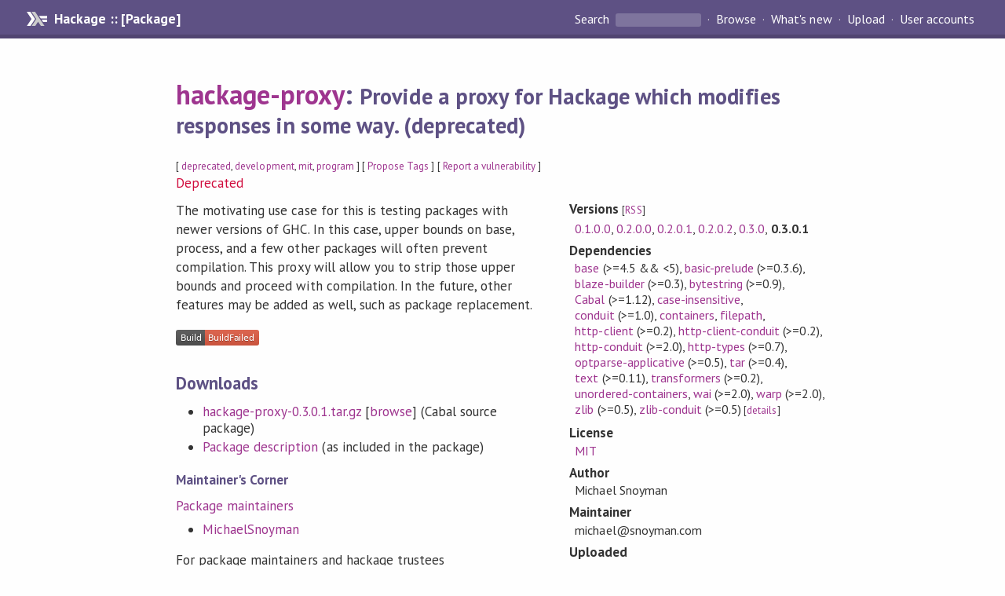

--- FILE ---
content_type: text/html; charset=utf-8
request_url: https://hackage.haskell.org/package/hackage-proxy
body_size: 6394
content:
<!DOCTYPE html>
<html>
<head>
  
  <meta name="viewport" content="width=device-width, initial-scale=1">
<link href="https://fonts.googleapis.com/css?family=PT+Sans:400,400i,700" rel="stylesheet">
<link rel="stylesheet" href="/static/hackage.css" type="text/css" />
<link rel="icon" type="image/png" href="/static/favicon.png" />
<link rel="search" type="application/opensearchdescription+xml" title="Hackage" href="/packages/opensearch.xml" />
  <link rel="stylesheet" href="https://cdn.jsdelivr.net/npm/prismjs@1.29.0/themes/prism-solarizedlight.min.css" media="(prefers-color-scheme: light)" />
  <link rel="stylesheet" href="https://cdn.jsdelivr.net/npm/prismjs@1.29.0/themes/prism-tomorrow.min.css" media="(prefers-color-scheme: dark)" />
  <title>
    hackage-proxy: Provide a proxy for Hackage which modifies responses in some way. (deprecated)
  </title>
  <meta name="twitter:card" content="summary" />
  <meta name="twitter:site" content="@hackage" />
  <meta property="og:url" content="//hackage.haskell.org/package/hackage-proxy" />
  <meta property="og:site_name" content="Hackage" />
  <meta property="og:type" content="website">
  <meta property="og:title" content="hackage-proxy" />
  <meta property="og:description" content="Provide a proxy for Hackage which modifies responses in some way. (deprecated)" />
      <meta name="robots" contents="noindex">
  
  <link rel="canonical" href="https://hackage.haskell.org/package/hackage-proxy" />
  <script src="/static/jquery.min.js"></script>
  <script src="https://cdn.jsdelivr.net/npm/mathjax@3/es5/tex-chtml-full.js" type="text/javascript"></script>
  <base href="//hackage.haskell.org/package/hackage-proxy-0.3.0.1/" />
</head>

<body>
  <div id="page-header">

  <a class="caption" href="/">Hackage :: [Package]</a>

<ul class="links" id="page-menu">

    <li>
      <form action="/packages/search" method="get" class="search">
        <button type="submit">Search&nbsp;</button>
        <input type="text" name="terms" />
      </form>
    </li>

    <li><a href="/packages/browse">Browse</a></li>

    <li><a href="/packages/recent">What's new</a></li>

    <li><a href="/upload">Upload</a></li>

    <li><a href="/accounts">User accounts</a></li>
    

</ul>

</div>

  <div id="content">
    <h1><a href="//hackage.haskell.org/package/hackage-proxy">hackage-proxy</a>: <small>Provide a proxy for Hackage which modifies responses in some way. (deprecated)</small></h1>
    <div style="font-size: small">
      [ <a href="/packages/tag/deprecated">deprecated</a>, <a href="/packages/tag/development">development</a>, <a href="/packages/tag/mit">mit</a>, <a href="/packages/tag/program">program</a> ]
      [ <a href="/package/hackage-proxy/tags/edit">Propose Tags</a> ]
      [ <a href="https://github.com/haskell/security-advisories/blob/main/CONTRIBUTING.md">Report a vulnerability</a> ]
    </div>

        <div id="deprecated">
      <span style="color:#D00B3C">Deprecated</span>
      
    </div>
    

    <div id="flex-container">
      <div id="left-pane">

        <div id="description">
                    <p>The motivating use case for this is testing packages with newer versions of GHC. In this case, upper bounds on base, process, and a few other packages will often prevent compilation. This proxy will allow you to strip those upper bounds and proceed with compilation. In the future, other features may be added as well, such as package replacement.</p>
          
          
        </div>

        <div id="badges" style="margin-top: 20px;">
                          <a href="reports/8">
                <img src="https://img.shields.io/static/v1?label=Build&message=BuildFailed&color=critical" />
              </a>
            
            
            
            
        </div>

        <div id="modules">
          
        </div>

        

        <div id="downloads">
          <h2>Downloads</h2><ul><li><a href="/package/hackage-proxy-0.3.0.1/hackage-proxy-0.3.0.1.tar.gz">hackage-proxy-0.3.0.1.tar.gz</a> [<a href="/package/hackage-proxy-0.3.0.1/src/">browse</a>] (Cabal source package)</li><li><a href="/package/hackage-proxy-0.3.0.1/hackage-proxy.cabal">Package description</a> (as included in the package)</li></ul>
        </div>

        <div id="maintainer-corner">
          <h4>Maintainer's Corner</h4>
          <p><a href="/package/hackage-proxy/maintainers">Package maintainers</a></p>
          <ul>
            <li>
              <a href="/user/MichaelSnoyman">MichaelSnoyman</a>
            </li>
          </ul>
          <p>For package maintainers and hackage trustees</p>
          <ul>
            <li>
              <a href="//hackage.haskell.org/package/hackage-proxy/maintain">
                edit package information
              </a>
            </li>
          </ul>
          <p>Candidates</p>
          <ul>
            <li>
              No Candidates
            </li>
          </ul>
        </div>

      </div><!-- /left-pane -->


      <div id="properties">
        <table class="properties">
          <tbody>

            <tr>
              <th>Versions <span style="font-weight:normal;font-size: small;">[<a href="/package/hackage-proxy.rss">RSS</a>]</span></th>
              <td><a href="/package/hackage-proxy-0.1.0.0">0.1.0.0</a>, <a href="/package/hackage-proxy-0.2.0.0">0.2.0.0</a>, <a href="/package/hackage-proxy-0.2.0.1">0.2.0.1</a>, <a href="/package/hackage-proxy-0.2.0.2">0.2.0.2</a>, <a href="/package/hackage-proxy-0.3.0">0.3.0</a>, <strong>0.3.0.1</strong></td>
            </tr>

            

            <tr>
              <th>Dependencies</th>
              <td><span style="white-space: nowrap"><a href="/package/base">base</a> (&gt;=4.5 &amp;&amp; &lt;5)</span>, <span style="white-space: nowrap"><a href="/package/basic-prelude">basic-prelude</a> (&gt;=0.3.6)</span>, <span style="white-space: nowrap"><a href="/package/blaze-builder">blaze-builder</a> (&gt;=0.3)</span>, <span style="white-space: nowrap"><a href="/package/bytestring">bytestring</a> (&gt;=0.9)</span>, <span style="white-space: nowrap"><a href="/package/Cabal">Cabal</a> (&gt;=1.12)</span>, <span style="white-space: nowrap"><a href="/package/case-insensitive">case-insensitive</a></span>, <span style="white-space: nowrap"><a href="/package/conduit">conduit</a> (&gt;=1.0)</span>, <span style="white-space: nowrap"><a href="/package/containers">containers</a></span>, <span style="white-space: nowrap"><a href="/package/filepath">filepath</a></span>, <span style="white-space: nowrap"><a href="/package/http-client">http-client</a> (&gt;=0.2)</span>, <span style="white-space: nowrap"><a href="/package/http-client-conduit">http-client-conduit</a> (&gt;=0.2)</span>, <span style="white-space: nowrap"><a href="/package/http-conduit">http-conduit</a> (&gt;=2.0)</span>, <span style="white-space: nowrap"><a href="/package/http-types">http-types</a> (&gt;=0.7)</span>, <span style="white-space: nowrap"><a href="/package/optparse-applicative">optparse-applicative</a> (&gt;=0.5)</span>, <span style="white-space: nowrap"><a href="/package/tar">tar</a> (&gt;=0.4)</span>, <span style="white-space: nowrap"><a href="/package/text">text</a> (&gt;=0.11)</span>, <span style="white-space: nowrap"><a href="/package/transformers">transformers</a> (&gt;=0.2)</span>, <span style="white-space: nowrap"><a href="/package/unordered-containers">unordered-containers</a></span>, <span style="white-space: nowrap"><a href="/package/wai">wai</a> (&gt;=2.0)</span>, <span style="white-space: nowrap"><a href="/package/warp">warp</a> (&gt;=2.0)</span>, <span style="white-space: nowrap"><a href="/package/zlib">zlib</a> (&gt;=0.5)</span>, <span style="white-space: nowrap"><a href="/package/zlib-conduit">zlib-conduit</a> (&gt;=0.5)</span><span style="font-size: small"> [<a href="/package/hackage-proxy-0.3.0.1/dependencies">details</a>]</span></td>
            </tr>

            

            <tr>
              <th>License</th>
              <td class="word-wrap"><a href="/package/hackage-proxy-0.3.0.1/src/LICENSE">MIT</a></td>
            </tr>

            

            <tr>
              <th>Author</th>
              <td class="word-wrap">Michael Snoyman</td>
            </tr>
            <tr>
              <th>Maintainer</th>
              <td class="word-wrap">michael@snoyman.com</td>
            </tr>

            <tr>
              <th>Uploaded</th>
              <td>by <a href="/user/MichaelSnoyman">MichaelSnoyman</a> at <span title="Thu Mar 20 08:15:10 UTC 2014">2014-03-20T08:15:10Z</span></td>
            </tr>

            

            <!-- Obsolete/deprecated 'Stability' field hidden
                 c.f. http://stackoverflow.com/questions/3841218/conventions-for-stability-field-of-cabal-packages
            <tr>
              <th>Stability</th>
              <td>Unknown</td>
            </tr>
            -->

                        <tr>
              <th>Category</th>
              <td><a href="/packages/#cat:Development">Development</a></td>
            </tr>
            

                        <tr>
              <th>Home page</th>
              <td class="word-wrap">
                <a href=http://github.com/snoyberg/hackage-proxy>http://github.com/snoyberg/hackage-proxy</a>
              </td>
            </tr>
            

            

            

                        <tr>
              <th>Distributions</th>
              <td></td>
            </tr>
            

                        <tr>
              <th>Reverse Dependencies</th>
              <td>1 direct, 0 indirect <span style="font-size: small" class="revdepdetails"> [<a href="">details</a>]</span></td>
            </tr>
            <script>
              $('.revdepdetails').click(function(e) {
                e.preventDefault();
                var html = '<div><b>Direct</b><br /><p><a href="/package/acme-everything">acme-everything</a></p></div><span style="font-size: small"> [<a href="/package/hackage-proxy/reverse">details</a>]</span>'
                modal.open({ content: html});
              });
            </script>
            

                        <tr>
              <th>Executables</th>
              <td>hackage-proxy</td>
            </tr>
            

            <tr>
              <th>Downloads</th>
              <td>4720 total (17 in the last 30 days)</td>
            </tr>

            <tr>
              <th> Rating</th>
              <td>(no votes yet)
              <span style="font-size: small">[estimated by <a href="https://en.wikipedia.org/wiki/Bayesian_average">Bayesian average</a>]</span></td>
            </tr>

            <tr>
              <th>Your&nbsp;Rating</th>
              <td>
                <ul class="star-rating">
                  <li class="star uncool" id="1">&lambda;</li>
                  <li class="star uncool" id="2">&lambda;</li>
                  <li class="star uncool" id="3">&lambda;</li>
                </ul>
              
              </td>
            </tr>
            <tr>
              <th>Status</th>
              <td>Docs not available <span style="font-size: small">[<a href="/package/hackage-proxy-0.3.0.1/reports/1">build log</a>]</span><br />Successful builds reported <span style="font-size: small">[<a href="/package/hackage-proxy-0.3.0.1/reports/">all 8 reports</a>]</span></td>
            </tr>
          </tbody>
        </table>
      </div> <!-- /properties -->
    </div><!-- /flex-container -->

    
  </div> <!-- /content -->

  <style>
  div#overlay {
    position: fixed;
    top: 0;
    left: 0;
    width: 100%;
    height: 100%;
    background: #000;
    opacity: 0.5;
    filter: alpha(opacity=50);
  }

  div#modal {
    position: absolute;
    width: 200px;
    background: rgba(0, 0, 0, 0.2);
    border-radius: 14px;
    padding: 8px;
  }

  div#modal #content {
    border-radius: 8px;
    padding: 20px;
  }

  div#modal #close {
    position: absolute;
    background: url([data-uri]) 0 0 no-repeat;
    width: 24px;
    height: 27px;
    display: block;
    text-indent: -9999px;
    top: -7px;
    right: -7px;
  }

  .cool {
    color: gold;
    text-shadow:
    -1px -1px 0 #000,
    1px -1px 0 #000,
    -1px 1px 0 #000,
    1px 1px 0 #000;
  }

  .uncool {
    color: white;
    text-shadow:
    -1px -1px 0 #000,
    1px -1px 0 #000,
    -1px 1px 0 #000,
    1px 1px 0 #000;
  }

  .star-rating {
    margin: 0;
    list-style-type: none;
    font-size: 150%;
    color: black;
  }

  .star-rating li {
    float: left;
    margin: 0 1% 0 1%;
    cursor: pointer;
  }

  .clear-rating {
    font-size: small;
  }

</style>

<script>
  // Modals
  var modal = (function() {
    var
      method = {},
      overlay,
      modal,
      content,
      close;

    // Center the modal in the viewport
    method.center = function() {
      var top, left;

      top = Math.max($(window).height() - modal.outerHeight(), 0) / 2;
      left = Math.max($(window).width() - modal.outerWidth(), 0) / 2;

      modal.css({
        top: top + $(window).scrollTop(),
        left: left + $(window).scrollLeft()
      });
    };

    // Open the modal
    method.open = function(settings) {
      content.empty().append(settings.content);

      modal.css({
        width: settings.width || 'auto',
        height: settings.height || 'auto'
      });

      method.center();
      $(window).bind('resize.modal', method.center);
      modal.show();
      overlay.show();
    };

    // Close the modal
    method.close = function() {
      modal.hide();
      overlay.hide();
      content.empty();
      $(window).unbind('resize.modal');
    };

    // Generate the HTML and add it to the document
    overlay = $('<div id="overlay"></div>');
    modal = $('<div id="modal"></div>');
    content = $('<div id="content"></div>');
    close = $('<a id="close" href="#">close</a>');

    modal.hide();
    overlay.hide();
    modal.append(content, close);

    $(document).ready(function() {
      $('body').append(overlay, modal);
    });

    close.click(function(e) {
      e.preventDefault();
      method.close();
    });

    return method;
  }());
</script>

<script>
  // Voting
  var votesUrl = '/package/hackage-proxy/votes';
  var star = {
    "id"       : undefined,
    "selected" : false
  };
  $('.star').mouseenter(function() {
    if (star.selected === false) {
      fill_stars(this.id, "in");
    }
  });
  $('.star').mouseleave(function() {
    if (star.selected === false) {
      fill_stars(this.id, "out");
    }
  });
  $('.star').click(function() {
    fill_stars(3, "out");
    fill_stars(this.id, "in");
    star.selected = true;
    star.id = this.id;
    var formData = {
      score: this.id
    }
    $.post(votesUrl, formData).done(function(data) {
        if(data != "Package voted for successfully") {
            modal.open({ content: data});
	}
    });
  });
  $('.clear-rating').click(function(e) {
    e.preventDefault()
    fill_stars(3, "out");
    star.selected = false;
    $.ajax({
      url: votesUrl,
      type: 'DELETE',
      success: function(result) {
        if(result != "Package vote removed successfully") {
          modal.open({ content: result });
	}
      }
    });
  });
  $(function() {
       var userRating = parseInt($("#userRating").val(),10);
       if(userRating > 0) {
         fill_stars(userRating,"in")
         star.selected = true;
         star.id       = userRating;
       }
  });
  var fill_stars = function(num, direction) {
    if (direction === "in")
      for (i = 0; i <= parseInt(num); i++)
        $("#" + i).removeClass('uncool').addClass('cool');
    else
      for (i = 0; i <= parseInt(num); i++)
        $("#" + i).removeClass('cool').addClass('uncool');
  }
</script>
  <div style="clear:both"></div>
  <div id="footer">
  <p>
    Produced by <a href="/">hackage</a> and <a href="http://haskell.org/cabal/">Cabal</a> 3.16.1.0.
  </p>
</div>

  

  

</body>
</html>